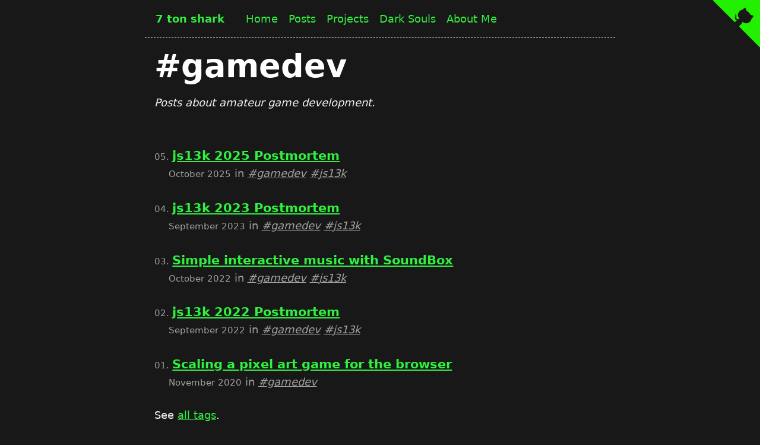

--- FILE ---
content_type: text/html; charset=UTF-8
request_url: https://7tonshark.com/tags/gamedev/
body_size: 3877
content:
<!doctype html>
<html lang="en">
	<head>
		<meta charset="utf-8">
		<meta name="viewport" content="width=device-width, initial-scale=1.0">
		<title>7 ton shark</title>
		<meta name="author" content="Elliot Nelson">
		<meta name="title" property="og:title" content="" />
		<meta name="description" property="og:description" content="The personal website of Elliot Nelson.">
		<meta name="twitter:card" content="summary" />
		<meta name="twitter:creator" content="@7tonshark" />
		<meta property="og:url" content="https://7tonshark.com/tags/gamedev/" />
		<meta name="twitter:image" content="https://7tonshark.com/android-chrome-384x384.png" />
		<meta name="og:image" content="https://7tonshark.com/android-chrome-384x384.png" />
		<link rel="alternate" href="/feed/feed.xml" type="application/atom+xml" title="7 ton shark">
		<link rel="alternate" href="/feed/feed.json" type="application/json" title="7 ton shark">
		
		<style>.postlist { counter-reset: start-from 6 }
* { box-sizing: border-box; }
/* Defaults */
:root {
	--font-family: -apple-system, system-ui, sans-serif;
	--font-family-monospace: Consolas, Menlo, Monaco, Andale Mono WT, Andale Mono, Lucida Console, Lucida Sans Typewriter, DejaVu Sans Mono, Bitstream Vera Sans Mono, Liberation Mono, Nimbus Mono L, Courier New, Courier, monospace;
}

/* Theme colors */
:root {
	--color-gray-20: #e0e0e0;
	--color-gray-50: #C0C0C0;
	--color-gray-90: #363330;
	--color-gray-90: #a0a0a0;

	--background-color: #fffff0;
	--background-color: #eeebe1;
	--background-color: #fdfbef;
	--background-color: #fefcf8;

	/* try blue */
	--background-color: #d3d9fe;
	--background-color: #add8e6;

	/* try something else */
	--background-color: #393939;

	--background-color: #181818;

	--text-color: var(--color-gray-90);
	--text-color: #30f040;
	--text-color: #f0f0f0;
	--text-color-link: #082840;
	--text-color-link: #30f040;
	--text-color-link-active: #5f2b48;
	--text-color-link-active: #2b2b9f;
	--text-color-link-active: rgba(227, 61, 148, 1);
	--text-color-link-active: rgba(237, 61, 148, 1);
	--text-color-link-visited: #17050F;
	--text-color-link-visited: #30e040;

	--syntax-tab-size: 2;
}

/*
@media (prefers-color-scheme: dark) {
	:root {
		--color-gray-20: #e0e0e0;
		--color-gray-50: #C0C0C0;
		--color-gray-90: #dad8d8;

		/* --text-color is assigned to --color-gray-_ above *
		--text-color-link: #1493fb;
		--text-color-link-active: #6969f7;
		--text-color-link-visited: #a6a6f8;

		--background-color: #15202b;
	}
}
*/

/* Global stylesheet */
* {
	box-sizing: border-box;
}

html,
body {
	padding: 0;
	margin: 0 auto;
	font-family: var(--font-family);
	color: var(--text-color);
	background-color: var(--background-color);

	/*background: rgb(244,226,220);*/
	/*background: linear-gradient(110deg, rgba(244,226,220,1) 0%, rgba(244,238,220,1) 100%);
	background: linear-gradient(110deg, rgba(244,238,220,1) 0%, rgba(244,226,220,1) 100%);
	background: linear-gradient(110deg, rgba(254,248,230,1) 0%, rgba(254,236,230,1) 100%);*/
}
html {
	overflow-y: scroll;
}
body {
	max-width: 44em;
	font-size: 18px;
}

h1 {
	font-size: 3em;
	margin-bottom: 16px;
	color: #fff;
}
h2, h3, h4 {
	color: #fff;
}

/* https://www.a11yproject.com/posts/how-to-hide-content/ */
.visually-hidden {
	clip: rect(0 0 0 0);
	clip-path: inset(50%);
	height: 1px;
	overflow: hidden;
	position: absolute;
	white-space: nowrap;
	width: 1px;
}

p:last-child {
	margin-bottom: 0;
}
p {
	line-height: 1.5;
}

li {
	line-height: 1.5;
}

a[href] {
	color: var(--text-color-link);
}
a[href]:visited {
	color: var(--text-color-link-visited);
}
a[href]:hover,
a[href]:active {
	color: var(--text-color-link-active);
}

main {
	padding: 1rem;
}
main :first-child {
	margin-top: 0;
}

header {
	border-bottom: 1px dashed var(--color-gray-50);
}
header:after {
	content: "";
	display: table;
	clear: both;
}

.links-nextprev {
	list-style: none;
	border-top: 1px dashed var(--color-gray-50);
	padding: 1em 0;
}

table {
	margin: 1em 0;
}
table td,
table th {
	padding-right: 1em;
}

code {
	font-family: var(--font-family-monospace);
	background-color: #c9c9c9;
	background-color: #e9e4e0;
	background-color: rgba(40, 40, 35, 1);
	padding: 2px 3px;
	color: #a04030;
	color: #c06e4e;
	color: #c06090;
	color: rgba(227, 61, 148, 1);
	color: rgba(237, 61, 148, 1);
}

pre,
code {
	font-family: var(--font-family-monospace);
}
pre:not([class*="language-"]) {
	margin: .5em 0;
	line-height: 1.375; /* 22px /16 */
	-moz-tab-size: var(--syntax-tab-size);
	-o-tab-size: var(--syntax-tab-size);
	tab-size: var(--syntax-tab-size);
	-webkit-hyphens: none;
	-ms-hyphens: none;
	hyphens: none;
	direction: ltr;
	text-align: left;
	white-space: pre;
	word-spacing: normal;
	word-break: normal;
}
pre code {
	word-break: break-all;
}

/* Header */
header {
	display: flex;
	gap: 1em .5em;
	flex-wrap: wrap;
	align-items: center;
	padding: 1em;
}
.home-link {
	font-size: 1em; /* 16px /16 */
	font-weight: 700;
	margin-right: 2em;
}
.home-link:link:not(:hover) {
	text-decoration: none;
}

/* Nav */
.nav {
	display: flex;
	padding: 0;
	margin: 0;
	list-style: none;
}
.nav-item {
	display: inline-block;
	margin-right: 1em;
}
.nav-item a[href]:not(:hover) {
	text-decoration: none;
}
.nav a[href][aria-current="page"] {
	text-decoration: underline;
}

/* Posts list */
.postlist {
	list-style: none;
	padding: 0;
	padding-left: 1.5rem;
}
.postlist-item {
	display: flex;
	flex-wrap: wrap;
	align-items: baseline;
	counter-increment: start-from -1;
	margin-bottom: 1em;
}
.postlist-item:before {
	display: inline-block;
	pointer-events: none;
	content: "" counter(start-from, decimal-leading-zero) ". ";
	line-height: 100%;
	text-align: right;
	margin-left: -1.5rem;
}
.postlist-date,
.postlist-item:before {
	font-size: 0.8125em; /* 13px /16 */
	color: var(--color-gray-90);
}
.postlist-date {
	word-spacing: -0.5px;
}
.postlist-link {
	font-size: 1.1875em; /* 19px /16 */
	font-weight: 700;
	flex-basis: calc(100% - 1.5rem);
	padding-left: .25em;
	padding-right: .5em;
	text-underline-position: from-font;
	text-underline-offset: 0;
	text-decoration-thickness: 1px;
}
.postlist-item-active .postlist-link {
	font-weight: bold;
}

/* Tags */
.post-tag {
	display: inline-flex;
	align-items: center;
	justify-content: center;
	/* text-transform: capitalize; */
	font-style: italic;
}
.post-tag:before {
	content: '#'
}
.postlist-item > .post-tag {
	align-self: center;
}

/* Tags list */
.post-metadata {
	display: inline-flex;
	flex-wrap: wrap;
	gap: .5em;
	list-style: none;
	padding: 0;
	margin: 0;
}
.post-metadata time {
	margin-right: 1em;
}
.post-metadata {
	font-style: italic;
	color: #a0a0a0;
	margin-bottom: 1.5em;
}

/* Direct Links / Markdown Headers */
.header-anchor {
	text-decoration: none;
	font-style: normal;
	font-size: 1em;
	margin-left: .1em;
}
a[href].header-anchor,
a[href].header-anchor:visited {
	color: transparent;
}
a[href].header-anchor:focus,
a[href].header-anchor:hover {
	text-decoration: underline;
}
a[href].header-anchor:focus,
:hover > a[href].header-anchor {
	color: #aaa;
}

h2 + .header-anchor {
	font-size: 1.5em;
}

main picture {
	margin-left: auto;
	margin-right: auto;
	display: block;
	max-width: calc(100% - 2em);
	border: 1px solid rgba(0, 0, 0, 0.75);
	border: 1px solid rgba(144, 144, 144, 0.75);
	line-height: 0px;
	border-radius: 4px;
}

main picture img {
	width: 100%;
	height: auto;
	border-radius: 4px;
}

main li {
	padding-bottom: 0.6em;
}

main table {
	border-collapse: collapse;
	width: 100%;
}

main table td, main table th {
	border: solid 1px #ccc;
}

footer {
	border-top: 1px dashed var(--color-gray-50);
	text-align: center;
	padding-top: 1em;
	padding-bottom: 2em;
}
footer:after {
	content: "";
	display: table;
	clear: both;
}


/* https://github.com/tholman/github-corners */
.github-corner:hover .octo-arm {
    animation: octocat-wave 560ms ease-in-out;
}
@keyframes octocat-wave {
    0% {
        transform: rotate(0deg);
    }

    20% {
        transform: rotate(-25deg);
    }

    40% {
        transform: rotate(10deg);
    }

    60% {
        transform: rotate(-25deg);
    }

    80% {
        transform: rotate(10deg);
    }

    100% {
        transform: rotate(0deg);
    }
}
@media (max-width: 500px) {
    .github-corner:hover .octo-arm {
        animation: none;
    }

    .github-corner .octo-arm {
        animation: octocat-wave 560ms ease-in-out;
    }
}

.github-corner {
    position: absolute;
    top: 0;
    border: 0;
    right: 0;
    opacity: 1;
    transition: 2s ease;
}

.github-corner.hidden {
    opacity: 0;
    transition: 1s ease;
    cursor: not-allowed;
}

.postlist-item span {
	color: var(--color-gray-90);
}

ul.postlist-tags {
	display: inline;
	bullet-style: none;
	margin: 0;
	padding: 0;
}
ul.postlist-tags li {
	display: inline;
	bullet-style: none;
	margin: 0;
	padding: 0;
}
ul.postlist-tags li a[href],
ul.postlist-tags li a[href]:visited {
	color: var(--color-gray-90);
}
ul.postlist-tags li a[href]:hover,
ul.postlist-tags li a[href]:active {
	color: var(--text-color-link-active);
}

blockquote {
	border-left: solid 3px #909090;
	padding-left: 16px;
	margin-left: 32px;
}</style>

        <!-- Plausible Analytics -->
		<script defer data-domain="7tonshark.com" src="https://plausible.io/js/script.js"></script>

		<link
			rel="alternate"
			type="application/atom+xml"
			href="https://7tonshark.com/feed/feed.xml"
			title="7 ton shark"
		/>
	</head>
	<body>
		<a href="#skip" class="visually-hidden">Skip to main content</a>

		<header>
			<a href="/" class="home-link">7 ton shark</a>
			<nav>
				<h2 class="visually-hidden">Top level navigation menu</h2>
				<ul class="nav">
					<li class="nav-item"><a href="/">Home</a></li>
					<li class="nav-item"><a href="/posts/">Posts</a></li>
					<li class="nav-item"><a href="/projects/">Projects</a></li>
					<li class="nav-item"><a href="/darksouls/">Dark Souls</a></li>
					<li class="nav-item"><a href="/about/">About Me</a></li>
				</ul>
			</nav>
		</header>

		<main id="skip">
			<h1>#gamedev</h1>
<i><p>Posts about amateur game development.</p>
</i>

<br/></br/>



<ol reversed class="postlist">

	<li class="postlist-item">
		<a href="/posts/making-of-js13k-2025-ashes-of-ulthar/" class="postlist-link">js13k 2025 Postmortem</a>
		<span>
			<time class="postlist-date" datetime="2025-10-11">October 2025</time>
			in
			<ul class="postlist-tags">
					<li><a href="/tags/gamedev/" class="post-tag">gamedev</a>  </li>
					<li><a href="/tags/js13k/" class="post-tag">js13k</a>  </li>
			</ul>
		</span>
	</li>

	<li class="postlist-item">
		<a href="/posts/making-of-js13k-2023-harold-is-heavy/" class="postlist-link">js13k 2023 Postmortem</a>
		<span>
			<time class="postlist-date" datetime="2023-09-16">September 2023</time>
			in
			<ul class="postlist-tags">
					<li><a href="/tags/gamedev/" class="post-tag">gamedev</a>  </li>
					<li><a href="/tags/js13k/" class="post-tag">js13k</a>  </li>
			</ul>
		</span>
	</li>

	<li class="postlist-item">
		<a href="/posts/simple-interactive-music-soundbox/" class="postlist-link">Simple interactive music with SoundBox</a>
		<span>
			<time class="postlist-date" datetime="2022-10-17">October 2022</time>
			in
			<ul class="postlist-tags">
					<li><a href="/tags/gamedev/" class="post-tag">gamedev</a>  </li>
					<li><a href="/tags/js13k/" class="post-tag">js13k</a>  </li>
			</ul>
		</span>
	</li>

	<li class="postlist-item">
		<a href="/posts/making-of-js13k-2022-moth/" class="postlist-link">js13k 2022 Postmortem</a>
		<span>
			<time class="postlist-date" datetime="2022-09-17">September 2022</time>
			in
			<ul class="postlist-tags">
					<li><a href="/tags/gamedev/" class="post-tag">gamedev</a>  </li>
					<li><a href="/tags/js13k/" class="post-tag">js13k</a>  </li>
			</ul>
		</span>
	</li>

	<li class="postlist-item">
		<a href="/posts/pixel-art-canvas-resize/" class="postlist-link">Scaling a pixel art game for the browser</a>
		<span>
			<time class="postlist-date" datetime="2020-11-08">November 2020</time>
			in
			<ul class="postlist-tags">
					<li><a href="/tags/gamedev/" class="post-tag">gamedev</a>  </li>
			</ul>
		</span>
	</li>

</ol>


<p>See <a href="/tags/">all tags</a>.</p>


		</main>

		<footer>
		    © Copyright 2023 Elliot Nelson • Powered by <a href="https://www.11ty.dev/">Eleventy</a> • <a href="https://github.com/elliot-nelson">GitHub</a> • <a href="/feed/feed.xml">RSS Feed</a>
		</footer>

		<!-- GitHub hover icon -->
		<a href="https://github.com/elliot-nelson/7tonshark" class="github-corner" aria-label="View source on GitHub" title="View source on GitHub"><svg width="80" height="80" viewBox="0 0 250 250" style="fill:#23ef00; color:#181818" aria-hidden="true"><path d="M0,0 L115,115 L130,115 L142,142 L250,250 L250,0 Z"></path><path d="M128.3,109.0 C113.8,99.7 119.0,89.6 119.0,89.6 C122.0,82.7 120.5,78.6 120.5,78.6 C119.2,72.0 123.4,76.3 123.4,76.3 C127.3,80.9 125.5,87.3 125.5,87.3 C122.9,97.6 130.6,101.9 134.4,103.2" fill="currentColor" style="transform-origin: 130px 106px;" class="octo-arm"></path><path d="M115.0,115.0 C114.9,115.1 118.7,116.5 119.8,115.4 L133.7,101.6 C136.9,99.2 139.9,98.4 142.2,98.6 C133.8,88.0 127.5,74.4 143.8,58.0 C148.5,53.4 154.0,51.2 159.7,51.0 C160.3,49.4 163.2,43.6 171.4,40.1 C171.4,40.1 176.1,42.5 178.8,56.2 C183.1,58.6 187.2,61.8 190.9,65.4 C194.5,69.0 197.7,73.2 200.1,77.6 C213.8,80.2 216.3,84.9 216.3,84.9 C212.7,93.1 206.9,96.0 205.4,96.6 C205.1,102.4 203.0,107.8 198.3,112.5 C181.9,128.9 168.3,122.5 157.7,114.1 C157.9,116.9 156.7,120.9 152.7,124.9 L141.0,136.5 C139.8,137.7 141.6,141.9 141.8,141.8 Z" fill="currentColor" class="octo-body"></path></svg></a>

		<!-- Current page: /tags/gamedev/ -->
	</body>
</html>
